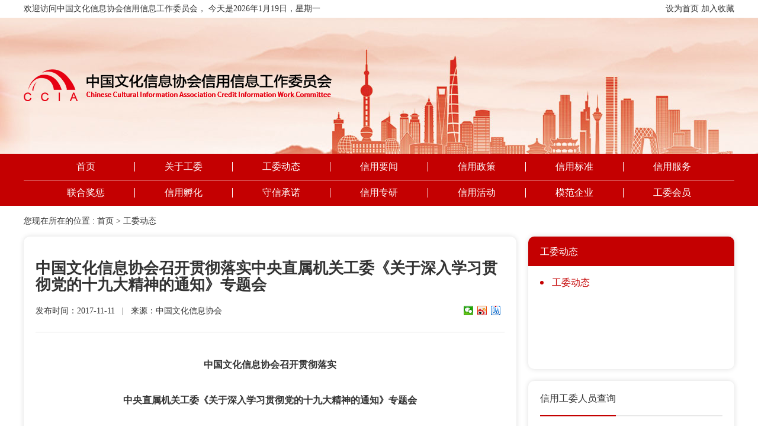

--- FILE ---
content_type: text/html; charset=utf-8
request_url: http://www.cciaxy.cn/credit2/show/39.html
body_size: 4965
content:
<!DOCTYPE html>
<html>
<head lang="en">
    <meta name="description" content="中国文化信息协会召开贯彻落实 中央直属机关工委《关于深入学习贯彻党的十九大精神的通知》专题会  2017年11月10日，中国文化信息协会召开党支部扩大会议，传达学习中央直属机关工委《关于深入学习贯...">
    <meta name="keywords" content="">
    <meta charset="utf-8">
    <meta name="renderer" content="webkit"><!--360 极速模式-->
    <link rel="shortcut icon" href="/Apps/Tpl/Home/Default/Public/images/favicon.ico"/>
    <meta http-equiv="Content-Type" content="text/html; charset=utf-8"/>
    <meta http-equiv="X-UA-Compatible" content="IE=edge,chrome=1">
    	  <meta name="viewport" content="width=device-width, initial-scale=1, user-scalable=no" /> 
	    <title>中国文化信息协会召开贯彻落实中央直属机关工委《关于深入学习贯彻党的十九大精神的通知》专题会-工委动态</title>
    <link href="/Apps/Tpl/Home/Default/Public/css/bootstrap.min.css" rel="stylesheet" type="text/css"/>
    <link href="/Apps/Tpl/Home/Default/Public/css/all.css" rel="stylesheet" type="text/css"/>
    <link href="/Apps/Tpl/Home/Default/Public/css/index.css" rel="stylesheet" type="text/css"/>
    <link href="/Apps/Tpl/Home/Default/Public/css/order.css" rel="stylesheet" type="text/css"/>
    <link href="/Apps/Tpl/Home/Default/Public/css/app.css" rel="stylesheet" type="text/css"/>
    <!--[if lt IE 9]>
    <script src="/Apps/Tpl/Home/Default/Public/js/html5.js"></script>
    <script src="/Apps/Tpl/Home/Default/Public/js/respond.min.js"></script>    <![endif]-->
    <script type="text/javascript" src="/Apps/Tpl/Home/Default/Public/js/jquery-min.js"></script>
    <script type="text/javascript" src="/Apps/Tpl/Home/Default/Public/js/all.js"></script>
</head>
<body>
<div class="header">
    <div class="head_t">
        <div class="container clearfix">
            <div class="fl hidden-xs">欢迎访问中国文化信息协会信用信息工作委员会，
                <script>var a = new Date();
                var datestr = '今天是' + a.getFullYear() + '年' + (a.getMonth() + 1) + '月' + a.getDate() + '日，星期' + '日一二三四五六'.charAt(a.getDay());
                document.write(datestr);</script>
            </div>
            <div class="fr">
			<span>设为首页</span> <span>加入收藏</span>
						</div>
        </div>
    </div>
    <div class="head_logo">
        <div class="container">
            <div class="logo"><a href="/"><img src="/Uploads/202303/640983f05d9bb.png"/></a></div>
        </div>
    </div>
    <div class="nav">
        <div class="nav_box container">
            <ul class="clearfix">
                <li class="navLi0"><a href="/"><span></span>首页</a></li>
                <li class="navLi1"><a href="/gonggao/"><span></span>关于工委</a></li><li class="navLi2"><a href="/credit2/"><span></span>工委动态</a></li><li class="navLi3"><a href="/case/"><span></span>信用要闻</a></li><li class="navLi4"><a href="/policies/"><span></span>信用政策</a></li><li class="navLi5"><a href="/standard_specification/"><span></span>信用标准</a></li><li class="navLi6"><a href="/Credit_publicity/"><span></span>信用服务</a></li><li class="navLi7"><a href="/rewards/"><span></span>联合奖惩</a></li><li class="navLi8"><a href="/service/"><span></span>信用孵化</a></li><li class="navLi9"><a href="/Department/"><span></span>守信承诺</a></li><li class="navLi10"><a href="/management/"><span></span>信用专研</a></li><li class="navLi11"><a href="/credit1/"><span></span>信用活动</a></li><li class="navLi12"><a href="/place/"><span></span>模范企业</a></li><li class="navLi13"><a href="/construction/"><span></span>工委会员</a></li>            </ul>
        </div>
    </div>            <!-- tel-nav -->
    <div class="tel-nav-box">
        <button type="button" class="navbar-toggle" data-toggle="collapse" data-target=".tel-nav"><span class="sr-only">切换导航</span>
            <span class="icon-bar"></span> <span class="icon-bar"></span> <span class="icon-bar"></span></button>
    </div>    <!-- tel-nav end -->
    <ul class="tel-nav">
        <li ><a class="daxie f14" href="/gonggao/">关于工委</a></li><li class="ative"><a class="daxie f14" href="/credit2/">工委动态</a></li><li ><a class="daxie f14" href="/case/">信用要闻</a></li><li ><a class="daxie f14" href="/policies/">信用政策</a></li><li ><a class="daxie f14" href="/standard_specification/">信用标准</a></li><li ><a class="daxie f14" href="/Credit_publicity/">信用服务</a></li><li ><a class="daxie f14" href="/rewards/">联合奖惩</a></li><li ><a class="daxie f14" href="/service/">信用孵化</a></li><li ><a class="daxie f14" href="/Department/">守信承诺</a></li><li ><a class="daxie f14" href="/management/">信用专研</a></li><li ><a class="daxie f14" href="/credit1/">信用活动</a></li><li ><a class="daxie f14" href="/place/">模范企业</a></li><li ><a class="daxie f14" href="/construction/">工委会员</a></li>    </ul>
</div>
		<div class="page">
	<div id="locat" class="container">	您现在所在的位置 : <a href="/">首页</a> &gt; <a class="last" href="/credit2/">工委动态</a></div>
	<div class="clearfix container new">
		<div class="col-sm-8">
			<div class="radius bg box_shadow pd20 h925">
				<div class="newdetail">
					<div class="newdetailT">
						<h2>中国文化信息协会召开贯彻落实中央直属机关工委《关于深入学习贯彻党的十九大精神的通知》专题会</h2>
						<div class="con clearfix">
							<span class="f14">发布时间：2017-11-11  &nbsp;  |  &nbsp;  来源：中国文化信息协会</span>
							<div class="fr">
								<div class="bdsharebuttonbox">
									<a href="#" class="bds_weixin" data-cmd="weixin" title="分享到微信"></a>
									<a href="#" class="bds_tsina" data-cmd="tsina" title="分享到新浪微博"></a>
									<a href="#" class="bds_tieba" data-cmd="tieba" title="分享到百度贴吧"></a>
								</div>
							</div>
						</div>
					</div>
					<div class="newdetailCon f16">
						<div style="text-align:center;">
	<strong>中国文化信息协会召开贯彻落实</strong> 
</div>
<div style="text-align:center;">
	&nbsp;
</div>
<div style="text-align:center;">
	<strong>中央直属机关工委</strong><strong>《关于深入学习贯彻党的十九大精神的通知》</strong><strong>专题会</strong> 
</div>
<div>
	&nbsp;
</div>
<p align="center">
	<a href="http://www.cciacn.cn/d/file/news/xhyw/2017-11-28/62b89dcadd11c55725342b48a9b7cd4c.jpg" target="_blank"><img border="0" alt="" src="http://www.cciacn.cn/d/file/news/xhyw/2017-11-28/62b89dcadd11c55725342b48a9b7cd4c.jpg" /></a>&nbsp;
</p>
<div style="text-indent:28pt;">
	2017年11月10日，中国文化信息协会召开党支部扩大会议，传达学习中央直属机关工委《关于深入学习贯彻党的十九大精神的通知》;传达学习11月7日中央政治局委员、中央书记处书记、中央直属机关工委书记丁薛祥同志在中直机关学习贯彻党的十九大精神报告会上的重要讲话;传达学习中央文献研究室主任冷溶同志专题辅导报告要点。
</div>
<div style="text-indent:28pt;">
	会长黄河浪同志对开好这次会议高度重视，明确要求把认真学习贯彻党的十九大精神作为协会首要政治任务和头等大事，协会党支部和常务理事会要形成合力，加强组织领导，严密部署安排，紧密结合协会实际，层层抓好落实。协会副会长、秘书长、副秘书长、监事及在京的常务理事参加了会议。党支部书记、副会长冯乃华同志主持了会议。
</div>
<p align="center">
	<a href="http://www.cciacn.cn/d/file/news/xhyw/2017-11-28/e98a07b94ef95ca52816fd5835d95427.jpg" target="_blank"><img border="0" alt="" src="http://www.cciacn.cn/d/file/news/xhyw/2017-11-28/e98a07b94ef95ca52816fd5835d95427.jpg" /></a>&nbsp;
</p>
<div style="text-indent:28pt;">
	会议首先传达了丁薛祥同志在中直机关学习贯彻党的十九大精神报告会上的重学讲话;传达学习中央直属机关工委《关于深入学习贯彻党的十九大精神的通知》;传达学习冷溶同志辅导报告的要点，与会同志结合上述讲话、文件和要点进行了热烈的讨论。
</div>
<div style="text-indent:28pt;">
	副会长扬开金、冯乃华、邓国庆、崔天意，秘书长唐俊凯等同志，结合本会前一段在十九大召开期间组织学习十九大精神的情况和切身体会，着重就党的十九大主题和主要成果，习近平新时代中国特色社会主义思想，十八大五年的历史性成就和历史性变革，中国特色社会主义进入新时代，我国社会主要矛盾的变化，两个一百年奋斗目标的战略部署，我国经济社会发展重大战略部署，坚定不移推进全面从严治党及不忘初心、牢记使命，大道之行、天下为公等十九大精神要点畅谈了学习体会。与会同志一致表示，一定要强化″四个意识"，坚决维护习近平总书记的核心地位，自觉用习近平新时代中国特色社会主义思想武装头脑，指导工作，把中国文化信息协会建设成为政治合格、开拓进取、大有作为的行业社团。
</div>
<div style="text-indent:28pt;">
	会议就协会如何深入学习贯彻落实十九大精神进行了认真研究。党支部将汲取与会同志的意见，制定《中国文化信息协会学习贯彻落实党的十九大精神计划安排》，以推动十九大精神在协会全面贯彻落实。
</div>					</div>
				</div>
			</div>			 
		</div>
		<div class="col-sm-4 new_right ">
			<div class="radius bg box_shadow new_rightT ovef">
				<div class="nrt f16 pd20lr fbai">工委动态</div>
				<div class="nrb pd20lr">
								        	<a class="pd20lr redh active " href="/credit2/"><span></span>工委动态</a>
					
				</div>
			</div>
			<div class="radius bg box_shadow new_rightZ ovef pd20 mt20">
				<div class=" change_t">
					<a class="line_b" href="javascript:;">信用工委人员查询</a>
				</div>
				<div class="con">
					<form id="new_search" method="GET" action="/">
						<input type="hidden" id="module"  name="module" value="Personnel" />
						<input type="hidden" id=""  name="m" value="Search"/>
						<input type="hidden" id=""  name="a" value="keyword"/>
			            			            	<input type="hidden" name="l" value="cn" />
			            				      	<div>
				        	<input type="text" class="txt" name="keyword" placeholder="输入人员编号" ><button type="submit" class="search_btn icon"></button>
				      	</div>
				    </form>
				</div>
			</div>
			<div class="radius bg box_shadow new_rightZ ovef pd20 mt20">
				<div class=" change_t">
					<a class="line_b" href="javascript:;">文章搜索</a>
				</div>
				<div class="con">
					<form id="new_search" method="GET" action="/">
						<input type="hidden" id="module"  name="module" value="Article" />
						<input type="hidden" id=""  name="m" value="Search"/>
												<input type="hidden" name="l" value="cn" />
												<div>
							<input type="text" class="txt" name="keyword" placeholder="请输入关键词" ><button type="submit" class="search_btn icon"></button>
						</div>
					</form>
				</div>
			</div>
			<div class="radius bg box_shadow new_rightB ovef pd20 mt20">
				<div class=" change_t">
					<a class="line_b" href="javascript:;">大家关注</a>
				</div>
				<div>
					<ul class="indexUl">
						<li class=""><a class="icon diandiandian" href="/case/show/3154.html">交通运输部：以信用监管促新业态规范健康发展</a></li><li class=""><a class="icon diandiandian" href="/management/show/3153.html">江西6万余户“星级文明诚信个体户”获银行贷款186亿元</a></li><li class=""><a class="icon diandiandian" href="/case/show/3152.html">四川17个单位携手共建科研诚信建设联席会议制度</a></li><li class=""><a class="icon diandiandian" href="/management/show/3151.html">江西推行“一照含证”改革激发市场主体活力</a></li><li class=""><a class="icon diandiandian" href="/rewards/show/3150.html">税银互动！中国银行“税融贷”岳阳惠企</a></li><li class=""><a class="icon diandiandian" href="/case/show/3149.html">家政服务业进入信用时代 “扫一扫”就知“阿姨”信用如何</a></li><li class=""><a class="icon diandiandian" href="/dfyw/show/3148.html">四川：严防数据造假 环境监测行为将全过程在线留痕</a></li><li class=""><a class="icon diandiandian" href="/rewards/show/3147.html">国家发改委联合六家银行利用信贷支持县城城镇化发展</a></li>					</ul>
				</div>	
			</div>
		</div>
	</div>
</div>	

<a href="http://mqu.cn/" style="position:fixed;display: none;">mqu.cn</a>
<a href="http://site.nuo.cn/" style="position:fixed;display: none;">site.nuo.cn</a>
<div class="footer">
	<div class="container ovef">
		<div class="f12 fbai"><p style="text-align:center;">
	主管单位：北京中企信办信息管理中心 &nbsp; &nbsp; &nbsp; 主办单位：北京中企信办信息管理中心
</p>
<p style="text-align:center;">
	<span style="font-size:13.3333px;text-align:center;white-space:normal;">地址：北京市海淀区西四环北路15号楼517室 </span><span style="font-size:13.3333px;text-align:center;white-space:normal;">全国服务电话：400-0671-110 </span> 
</p>
<p style="text-align:center;">
	<span style="font-size:13.3333px;text-align:center;white-space:normal;"> 邮箱：cciaxy@163.com</span> 邮政编码：100097 <a href="http://beian.miit.gov.cn/" target="_blank" style="white-space:normal;"><span style="font-family:宋体;">京</span>ICP<span style="font-family:宋体;">备</span><span style="font-family:Calibri;">17046088</span><span style="font-family:宋体;">号</span><span style="font-family:Calibri;">-5</span></a> 
</p>
<p style="text-align:left;">
	<br />
</p>
<p>
	<br />
</p></div>			
	</div>
</div>

<div id="iright" class="Dnone">
	<div class="bdsharebuttonbox">
		<a href="#" class="bds_weixin" data-cmd="weixin" title="分享到微信"></a>
		<a href="#" class="bds_tsina" data-cmd="tsina" title="分享到新浪微博"></a>
		<a href="#" class="bds_sqq" data-cmd="sqq" title="分享到QQ好友"></a>
		<a href="#" class="bds_bdhome" data-cmd="bdhome" title="分享到百度新首页"></a>
	</div>
</div>

<script>
	window._bd_share_config = {
		"share": {},
	};
	with(document) 0[(getElementsByTagName('head')[0] || body).appendChild(createElement('script')).src = 'http://bdimg.share.baidu.com/static/api/js/share.js?v=89860593.js?cdnversion=' + ~(-new Date() / 36e5)];
</script>
</body>
</html>

--- FILE ---
content_type: text/css
request_url: http://www.cciaxy.cn/Apps/Tpl/Home/Default/Public/css/all.css
body_size: 2418
content:
*,html, body, div, span, applet, object, iframe,h1, h2, h3, h4, h5, h6,p, blockquote, pre,a, abbr, acronym, address, big, cite, code,del, dfn, em,
img, ins, kbd, q, s, samp,small, strike, strong, sub, sup, tt, var,b, u, i, center,dl, dt, dd, ol, ul, li,fieldset, form, label, legend,table, caption,input,
tbody, tfoot, thead, tr, th, td,article, aside, canvas, details, embed,figure, figcaption, footer, header, hgroup, menu, nav, output,ruby, section, summary,time, mark, audio, video
{ font-family: "microsoft yahei";list-style-type: none;margin:0;padding:0;position: relative;}
.btn-default.active.focus, .btn-default.active:focus, .btn-default.active:hover, .btn-default:active.focus, .btn-default:active:focus, .btn-default:active:hover, .open>.dropdown-toggle.btn-default.focus, .open>.dropdown-toggle.btn-default:focus, .open>.dropdown-toggle.btn-default:hover{
    color: inherit;
    background-color: inherit;
    border-color: inherit;
    
}
html,body{overflow-x:hidden;overflow:inherit\0;color: #333333;font-size: 14px;}
a{color:#333333;font-size: 16px;}
a:hover,a:focus{color:inherit;text-decoration:none;}
.ct{text-align: center;}
.cr{text-align: right;}
.cl{text-align: left;}
.fw{font-weight: bold;}
.f12{font-size:12px}
.f14{font-size:14px}
.f16{font-size:16px}
.f18{font-size:18px}
.f20{font-size:20px}
.f22{font-size:22px}
.f24{font-size:24px}
.f26{font-size:26px}
.f30{font-size:30px}
.f32{font-size:32px}
.f35{font-size:35px}
.fl{float: left;}
.fr{float: right;}
.ovef{overflow: hidden;}
.pos{position: relative;}
.fbai{color:#FFFFFF}
.nofw{font-weight: normal;}
.clear{clear:both}
.mt5{margin-top: 5px;}
.lh22{line-height: 22px;}
.nomgr{margin-right: 0;}
.nopdr{padding-right:0;}
.mgt{margin-top: 20px;}
.red{color: #bf2a2f;}
.lv{color: #70b11f;}
.huang{color:#a4865f;}
.yse{color: #f4870a;}
.xieti{ font-style:oblique;}
.fhei{color:#000000}
.pdt{padding-top: 60px;}
.nomgr{margin-right: 0;}
.f44{font-size:44px}
.pd{padding:30px 15px ;}
.pt60{padding-top: 60px;}
.nopdz>*{padding: 0;}
.lh25{line-height: 25px;}
.lh30{line-height: 30px;}
.c3{color: #333333;}
i{font-style: normal;}
.curs{cursor: pointer;}
.f16w{font-size: 16px; font-weight: bold;color:#333333;}
img{max-width: 100%;}
.diandiandian{overflow: hidden;text-overflow:ellipsis;white-space:nowrap}
.duohangdian{-webkit-line-clamp: 2;    /*用来限制在一个块元素显示的文本的行数*/
        display: -webkit-box;    /*必须结合的属性，将对象作为弹性伸缩盒子模型显示*/
        -webkit-box-orient: vertical;    /*必须结合的属性 ，设置或检索伸缩盒对象的子元素的排列方式*/
        overflow: hidden;}
.daxie{text-transform: uppercase;}
.mg15{margin-left: -15px;margin-right: -15px;}
.mg2{margin-left: -2%;margin-right: -2%;}
.posa{position: absolute;top: 0;left: 0;}
.clearfix{zoom:1;}
.clearfix:after{clear:both;display:block;visibility:hidden;height:0;content:"."}
.icon{background: url(../images/icon.png) no-repeat;}
.animates{
    -webkit-transition: all 0.5s ease-in-out;-moz-transition: all 0.5s ease-in-out;-o-transition: all 0.5s ease-in-out;
    -ms-transition: all 0.5s ease-in-out;transition: all 0.3s ease-in-out;}
:-moz-placeholder { /* Mozilla Firefox 4 to 18 */
    color: #707070; opacity:1; 
}

::-moz-placeholder { /* Mozilla Firefox 19+ */
    color: #707070;opacity:1;
}

input:-ms-input-placeholder{
    color: #707070;opacity:1;
}

input::-webkit-input-placeholder{
    color: #707070;opacity:1;
}
.box_shadow{box-shadow:0 0 8px #ddd;}
a.red.active,a.red:hover,a.redh:hover,a.active{
	color: #C40001;
}
.mt20{margin-top: 20px;}
.ml20{margin-left: 20px;}
.mb20{margin-bottom: 20px;}
.mr20{margin-right: 20px;}
.pr{padding-right: 20px;}
.radius{border-radius:10px ;}
.bg{background: #fff;}
.h350{height: 350px;}
.h800{height: 800px;}
.line_b{position: relative;}
.line_b:before{content: '';position: absolute;bottom: -2px;left: 0;width: 100%;height: 2px;background: #C40001;}
.Dnone{display: none;}
.disp{display: block;}
.pd20lr{padding: 0 20px;}
.pd20tb{padding:20px 0 ;}
.pd20{padding: 20px;}

.row{margin-left: -10px;margin-right: -10px;}

.header{clear: both;}
.head_t{height: 30px;line-height: 30px;}
.head_logo{background: url(../images/headbg.jpg) no-repeat center;height: 230px;}
.head_logo .logo{padding-top: 87px;}
.nav{text-align: center;background: #c40001;font-size: 0;}
.nav_box{background: url(../images/navLine.jpg) repeat-x; }
.nav li{display: inline-block;width: 165px;padding: 14px 0;}
.nav li a{color: #FFFFFF;display:block;border-right: 1px solid #fff;height: 16px;line-height: 16px;padding: 0;}
.nav li:hover a{color: #fff;background: none;text-decoration: underline;}
.nav li.navLi6 a,.nav li.navLi13 a{border-right: none;}
.navbar-toggle{background:#C40001 !important;margin:0 !important;}
.navbar-toggle .icon-bar+.icon-bar{margin-top: 5px;}
 .navbar-toggle span{background-color: #fff;}
.tel-nav-box{position:absolute;width: 17%;top:50px;right: 5%;height: 34px;display: none;z-index: 2;}
.tel-nav{position: absolute;top:95px;right: 5%;width:90%;text-align: center;background: #ffffff;border: 1px solid #666;padding:0 15px;z-index: 9999;display: none;box-shadow:0 0 10px #666}
.tel-nav li{text-align: left;border-bottom: 1px solid #CCCCCC;line-height: 38px;}
.tel-nav li a{text-align: center;width: 100%;display: block;white-space: nowrap;overflow: hidden;
text-overflow:ellipsis;color: #101010;}
.tel-nav li a:hover{color:#C40001;}
.tel-nav li:last-child{border-bottom: 0px;}
/*head end*/

/*foot*/
.footer{padding: 15px 0;background: #c40001;line-height: 22px;}


/*foot*/

@media (min-width:1200px){
	.container{width:1200px;padding: 0;}
}
@media (min-width:768px){
	.container{padding: 0;}
}
.huanye .pageCur{color:#ffffff;background: #e60012;border-color: #e60012;}
.huanye{text-align: left;margin-top:20px;overflow: hidden;}
.huanye li{float: left;display: inline-block;text-align: center;padding-right: 10px;}
.huanye li a{display: block;height: 30px;width: 30px;line-height: 30px;color: #333;border-right: none;font-family: arial;cursor: pointer;font-size: 12px;border: 1px solid #e3e3e3;border-radius:4px;}
.huanye a:hover{color: #fff;background: #e60012;}
.huanye .page-first,.huanye .page-last{display: none;}
.huanye .page-prev,.huanye .page-next{width: 48px;border-radius:0 ;}
#gotext{background: none;border: none;outline: none;width: 50px;height: 30px;border: 1px solid #E3E3E3;text-align: center;}
#go{margin-left: 0;}


--- FILE ---
content_type: text/css
request_url: http://www.cciaxy.cn/Apps/Tpl/Home/Default/Public/css/index.css
body_size: 1697
content:
/*banner*/.banner {    position: relative;}#banner .ct {    background-position: center center;    background-size: cover;    height: 350px;    position: relative;    z-index: 9;}#banner .owl-controls {    position: absolute;    top: auto;    bottom: 0;    left: 0;    width: 100%;    z-index: 2;;    height: 36px;    text-align: right;    padding: 8px 30px;}#banner .con {    padding-top: 15%;}#banner .owl-dots .owl-dot span {    width: 10px;    height: 10px;    margin: 5px;    opacity: 1;    background: #fff;}#banner .owl-dots .owl-dot.active span {    background: #c40001;}#banner .pulse {    position: absolute;    bottom: 0;    left: 0;    width: 100%;    line-height: 36px;    color: #fff;    background: rgba(0, 0, 0, .5);    text-align: left;    padding: 0 100px 0 20px;}/*index*/.index {    padding: 22px 0;    background: url(../images/body_bg.jpg);}.in_search {    padding: 40px;}.search_t {    padding: 10px 0;}.search_t a {    font-size: 14px;    padding-right: 30px;}.search_t a.red {    color: #C40001;}.in_search_box div {    display: flex;}.in_search_box div .txt {    line-height: 50px;    height: 50px;    border: 1px solid #cccccc;    flex: 1;    text-indent: 2em;}.in_search_box div .search_btn {    line-height: 50px;    padding: 0;    border: none;    color: #fff;    font-size: 20px;    flex: 0 0 110px;    background: #c40001;}.search_b {    padding: 10px 0;}#hot {    display: inline-block;    padding-right: 20px;}.search_b a.icon {    padding-left: 15px;    background-position: 0 2px;}.index2 > div {    height: 350px;    padding: 0;}.index2 {    border-radius: 0 10px 10px 0;}#flash {    padding-right: 25px;}.index2 .col-md-4 {    padding: 0 70px 0 15px;    position: relative;}.index2 .col-md-4:before {    content: '';    position: absolute;    right: 35px;    top: 20px;    height: 312px;    width: 1px;    background: #e8e8e8;}.index2 .col-md-3 {    padding-right: 40px;}.change_t {    height: 50px;    border-bottom: 2px solid #e8e8e8;    clear: all;    line-height: 50px;}.change_t a {    margin-right: 38px;    display: inline-block;    height: 100%;}.change_t a.more {    float: right;    font-size: 12px;    color: #666;    margin-right: 0;    line-height: 52px;}.change_t a.more:hover {    color: #c40001;}.indexUl {    padding: 5px 0;}.indexUl li {    line-height: 54px;    height: 54px;    border-bottom: 1px dashed #e8e8e8;}.indexUl.active {    display: block;}.indexUl li a {    display: block;    padding-left: 15px;    background-position-y: -22px;}.indexUl li a:hover {    color: #C40001;}.index4 .col-md-8 {    padding: 0 20px 0 0;}.index4 .col-md-8 .change_t {    border-bottom: none;    height: 52px;    line-height: 54px;    overflow: hidden;    border-radius: 0 0 10px 10px;}.index4 .col-md-8 .change_t a {    padding: 0 20px;    margin: 0;}.index4 .col-md-8 .change_t a.line_b:before {    bottom: auto;    top: 0;}.index4 .indexUl {    display: none;}.index4 .indexUl.active {    display: block;}.index4 .indexUl ul {    padding: 0 20px;    height: 590px;}.index4 .indexUl li {    line-height: 24px;    height: 118px;    border-bottom: 1px dashed #e8e8e8;    overflow: hidden;    padding: 20px 25px 15px 0;}.index4 .indexUl li a > * {    padding-left: 30px;}.index4 .indexUl a:hover {    color: #C40001;}.index4 .indexUl span {    display: block;    height: 48px;    overflow: hidden;    margin-top: 10px;}.index4 .indexUl li .icon {    background-position-y: -83px;}.index4 .h720 {    height: 730px;    overflow: hidden;}.morebox {    padding-top: 45px;    text-align: center;}.morebox a {    display: inline-block;    width: 160px;    height: 50px;    border-radius: 5px;    border: 1px solid #C40001;    line-height: 48px;    color: #C40001;}.index4 .col-md-4 {    padding: 0 20px;}.index4 .credit_list li {    border-bottom: 1px solid #e8e8e8;    height: 145px;    padding: 0 0 20px;}.index4 .credit_list li .pl {    padding-left: 10px;}.index4 .credit_list li .pr {    padding-right: 10px;}.index4 .credit_list a:hover {    color: #C40001;}.index4 .credit_list span {    display: block;    padding-top: 5px;}.index5 {    padding: 20px;}.index5 .row {    margin-left: -10px;    margin-right: -10px;}.index5 .row > div {    padding: 0 10px;}.index6 .row {    margin-left: -10px;    margin-right: -10px;}.index6 .row > div {    padding: 0 10px;}.index7 {    padding: 0 20px;}.index7 li {    padding: 0 10px;    line-height: 30px;}.index7 .owl-controls {    display: none !important;}.index7 li span {    display: block;}.index7 li span.img {    border: 4px solid #E8E8E8;}.index8 {    height: 150px;    overflow: hidden;}.index8 .posa {    top: 0;    left: 0;    width: 35px;    background: #C40001;    height: 150px;    color: #fff;    font-size: 16px;    padding: 30px 10px;    overflow: hidden;}.index8 .con {    padding: 12px 20px 15px 55px;    overflow: hidden;    height: 150px;}.index8 .con a {    float: left;    width: 20%;    line-height: 30px;    height: 30px;    padding: 0 15px;    background-position-y: -128px;}.search-box, .search-result {    margin: 48px 40px;    border: 1px solid #efefef;    padding: 80px 80px 100px 80px;    border-radius: 20px;    box-shadow: 0px 0px 15px #ddd;}.search-result {    width: 500px;    margin: 40px auto;    padding: 40px 0 0 0;    border-radius: 10px;    background: url("../Public/images/bg2.png") no-repeat top center;    background-size: cover;}.search-result i {    border-top: 1px solid #ddd;    display: block;    margin: 40px auto;    width: 80%;}.titlelogo {    width: 80%;    margin: auto auto;    display: block;}#touxiang {    max-width: 120px;}.result-wrapper {    padding-bottom: 30px;    border-bottom: 20px #c40001 solid;    border-radius: 0 0 10px 10px;}.wrapper-right label {    display: block;}
.result-wrapper>.wrapper-left,.result-wrapper>.wrapper-right{
    width: 50%;
    float: left;
}
.result-wrapper>.wrapper-left{
    padding-left: 50px;
    max-width: 50%;
    width: auto;
}
.result-wrapper>.wrapper-right{
    padding-left: 30px;
}
.new .list .wrapper-right span{
    display: inline-block;
    height: auto;
    width: calc(100% - 60px);
    width:-webkit-calc(100% - 60px);
    width:-moz-calc(100% - 60px);
    vertical-align: bottom;
    border-bottom: 1px solid #333;
}
@media screen and (max-width: 520px){
    .search-result{
        width: auto;
    }
    .search-result i{
        margin: 20px auto;
    }
    .result-wrapper>.wrapper-left{
        padding-left: 20px;
    }
    .result-wrapper>.wrapper-right{
        padding-left: 10px;
    }
    html .showimg{
        width: auto;
        background: rgba(0,0,0,0.7);
    }
    html .showimg img{
        height: auto;
    }
    html .close {
        width: 30px;
        height: 30px;
        background-size: 30px 30px;
        right: -15px;
        top: -15px;
    }
}

--- FILE ---
content_type: text/css
request_url: http://www.cciaxy.cn/Apps/Tpl/Home/Default/Public/css/order.css
body_size: 1427
content:
#locat, #locat a {
    font-size: 14px;
    line-height: 52px;
}

.page {
    padding: 0 0 40px;
}

.h2, h2 {
    margin: 0;
}

.h925 {
    min-height: 925px;
}

/*--------------------------------------------------------------------------------------------*/
.new .col-sm-8 {
    padding: 0 20px 0 0;
}

.new .col-sm-8 .h925 {
    padding: 0 20px;
}

.new .col-sm-4 {
    padding: 0;
}

.new .list {
    height: 830px;
}

.new .list li {
    line-height: 24px;
    height: 118px;
    border-bottom: 1px dashed #e8e8e8;
    overflow: hidden;
    padding: 20px 25px 15px 0;
}

.new .list li a > * {
    padding-left: 30px;
}

.new .list a:hover {
    color: #C40001;
}

.new .list span {
    display: block;
    height: 48px;
    overflow: hidden;
    margin-top: 10px;
}

.new .list li .icon {
    background-position-y: -83px;
}

.new_rightT {
    min-height: 224px;
}

.new_rightT .nrt {
    height: 50px;
    background: #C40001;
    padding-top: 15px;
}

.new_rightT .nrb a {
    display: block;
    position: relative;
    border-bottom: 2px solid #e8e8e8;
    line-height: 56px;
}

.new_rightT .nrb a:last-child {
    border: none;
}

.new_rightT .nrb a:after {
    position: absolute;
    top: 25px;
    left: 0;
    width: 6px;
    height: 6px;
    content: '';
    background: #e8e8e8;
    border-radius: 3px;
}

.new_rightT .nrb a.active:after {
    background: #C40001;
}

.new_rightZ, .new_rightB {
    padding-top: 0;
}

.new_rightZ .change_t {
    line-height: 60px;
    height: 60px;
}

#new_search {
    padding-top: 20px;
}

#new_search div {
    display: flex;
}

#new_search .txt {
    line-height: 46px;
    height: 46px;
    border: 1px solid #cccccc;
    flex: 1;
    text-indent: 2em;
}

#new_search .search_btn {
    border: none;
    color: #fff;
    font-size: 20px;
    flex: 0 0 50px;
    background-color: #c40001;
    height: 46px;
    width: 50px;
    background-position: -18px -358px;
}

#search_b {
    padding: 10px 0;
}

.new_rightB .change_t {
    line-height: 53px;
    height: 53px;
}

.newdetail {
    padding: 30px 0;
}

.newdetailT {
    border-bottom: 1px solid #E3E3E3;
    padding-bottom: 20px;
}

.newdetailT h2 {
    font-size: 26px;
    font-weight: bold;
    padding: 10px 0;
}

.newdetailT .con {
    padding-top: 5px;
    line-height: 30px;
}

.newdetailCon {
    padding-top: 40px;
    line-height: 30px;
}

#map img {
    max-width: none;
}

.contact .content {
    margin-top: 50px;
}

.Credit .cnav {
    padding: 10px 0 0;
}

.Credit .cnav li {
    padding: 30px 10px 0;
}

.Credit .cnav li p {
    text-align: center;
    padding: 13px;
    background: #efefef;
}

.Credit .detail {
    padding: 20px 40px;
}

.Credit .clist {
    margin-bottom: 40px;
    border-left: 1px solid #E3E3E3;
    border-top: 1px solid #E3E3E3;
}

.Credit .clist li {
    line-height: 50px;
    height: 50px;
    overflow: hidden;
    border-right: 1px solid #E3E3E3;
    border-bottom: 1px solid #E3E3E3;
    padding: 0;
}

.Credit .clist li.active a, .Credit .clist a:hover {
    border-bottom: 4px solid #C40001;
    color: #C40001;
}

.Credit .clist li a {
    border-bottom: 4px solid #fff;
    height: 49px;
}

.cpage {
    padding: 40px;
}

.clist_t {
    border-bottom: 2px solid #E3E3E3;
    margin-bottom: 20px;
}

.clist_t p {
    position: relative;
    display: inline-block;
    font-size: 24px;
    line-height: 44px;
    height: 44px;
}

.clist_t p:before {
    position: absolute;
    bottom: -2px;
    left: 0;
    width: 100%;
    content: '';
    height: 2px;
    background: #C40001;
}

.cseach {
    padding: 20px;
}

.cseach li {
    overflow: hidden;
    line-height: 30px;
    padding-bottom: 20px;
}

.cseach p {
    width: 37%;
    text-align: right;
    float: left;
    font-weight: bold;
}

.cseach input {
    width: 100%;
    border: 1px solid #E3E3E3;
    float: left;
    max-width: 300px;
    text-indent: 10px;
}

.cseach_btn {
    padding-top: 20px;
}

.cseach_btn button {
    padding: 10px 75px;
    background: #C40001;
    color: #fff;
    border: none;
    border-radius: 5px;
}

.Credit table {
    width: 100%;
    border-collapse: collapse;
}

.Credit table td, .Credit table th {
    border: 1px solid #E3E3E3;
    text-align: center;
    padding: 9px;
}

.Credit table th {
    font-size: 16px;
    font-weight: bold;
    background: #efd1d1;
}

.Credit table td a {
    text-decoration: underline;
}

.imgbox {
    width:640px;
    height:220px;
    position:absolute;
    left:50%;
    top:50%;
    transform:translate(-50%,-50%);
}
.imgbox li {
    width:150px;
    height:100px;
    margin:10px 0px 0px 10px;
    float:left;
}
.imgbox li img {
    width:100%;
    height:100%;
    display:block;
}
.showimg {
    width:600px;
    height:400px;
    position:absolute;
    left:0;
    right:0;
    top:0;
    margin:auto;
    bottom:0;
    background:#fff;
    box-shadow:0px 0px 0px 1000px rgba(0,0,0,0.7);
    z-index:10;
    transform:scale(0,0);
    transition:transform 1s;
}
.showimg  img {
    width:100%;
    height:100%;
}
.btnL,.btnR {
    width:100px;
    height:200px;
    position:absolute;
    top:0;
    bottom:0;
    margin:auto;
}
.btnL {
    background:url(../images/left2.png);
    background-size:100px 200px;
    left:0;
}
.btnR {
    background:url(../images/right2.png);
    background-size:100px 200px;
    right:0;
}
.close {
    width:50px;
    height:50px;
    background:url(../images/close.png);
    background-size:50px 50px;
    border-radius:50%;
    position:absolute;
    right:-25px;
    top:-25px;
}
body .active {
    transform:scale(1,1);
}


--- FILE ---
content_type: text/css
request_url: http://www.cciaxy.cn/Apps/Tpl/Home/Default/Public/css/app.css
body_size: 553
content:

/*app*/

@media (min-width:1200px){
.new .col-sm-8{width: 71%;}
.new .col-sm-4{width: 29%;}
}
@media (max-width:1200px){
.nav li{width: 14.285%;}
}
@media (max-width:992px){
.index4 .col-md-8{padding: 0;}
.index2 .col-md-3,.index2 .col-md-4,.index2 .col-md-5{padding: 0 15px;}
#flash{padding: 0;}
.index2 .col-md-4:before{display: none;}
.index2 .col-md-4{border-bottom: 1px solid #E8E8E8;}
.index4 .indexUl ul{height: auto;}
.index4 .h720{height: auto;padding:0 0 50px;}
.h800{height: auto;}
.index4 .col-md-4{margin-top: 20px;}
.nav{display: none;}
.tel-nav-box{display: block;}
.navbar-toggle{display: block;}
.head_logo{height: 120px;background-size:cover ;}
.head_logo .logo{padding-top: 27px;width: 60px;overflow: hidden;}
.head_logo .logo img{width: 320px;max-width: none;}
}
@media (max-width:768px){
.in_search{padding: 15px;}
.in_search_box div .txt,.in_search_box div .search_btn{height: 40px;line-height: 40px;}
.search_b{display: none;}
.index .box_shadow{box-shadow: none;}
.index .container{padding: 0;}
.index6,.index7,.index8{display: none;}
.index .in_search{padding: 15px;}
.new .col-sm-8{padding: 0;}
.new_right{margin-top: 20px;}
.h925{min-height: auto;}
.new .list{height: auto;}
.new .list span{font-size: 12px;}
.new .list li{line-height: 16px;}
a{font-size: 14px;}
.newdetailT h2{font-size:16px;}
.newdetailCon{font-size: 12px;line-height: 18px;}
.Credit .cnav li p{padding: 5px 7px;}
.Credit .detail{padding: 15px 20px;}
}




--- FILE ---
content_type: application/javascript
request_url: http://www.cciaxy.cn/Apps/Tpl/Home/Default/Public/js/all.js
body_size: 557
content:
$(function(){
    $(".navbar-toggle").click(function(){/*移动端导航菜单显示*/
        var app = $('.tel-nav');
        if(app.css("display")=="none"){
            app.slideDown(200);
        }else{
            app.slideUp(150);
        }
    });
    
	//返回顶部
	$("#fanhui").click(function () {

        $('body,html').animate({
        	scrollTop:0
        },500);
 
 	});
	
	//新闻切换
	$('.change_t1 a').click(function(){
		var index = $(this).index();
		$(this).addClass('line_b').siblings().removeClass('line_b')
		$('#credit .indexUl').eq(index).addClass('active').siblings().removeClass('active')
	});
	$('.change_t2 a').click(function(){
		var index = $(this).index();
		$(this).addClass('line_b').siblings().removeClass('line_b')
		$('#innew .indexUl').eq(index).addClass('active').siblings().removeClass('active')
	});
//	跳页
	var mun = $('#Num').html()-0;
	var h_url = $('#url').attr('date-url');
	$('#go').click(function(){
		var jump = $('#gotext').val();
		if(jump>mun){
			window.location.href=h_url+mun+'.html';
		}else if(jump<=0){
			window.location.href=h_url;
		}else{
			window.location.href=h_url+jump+'.html';
		}
	})
})
function change(id){
	
}
